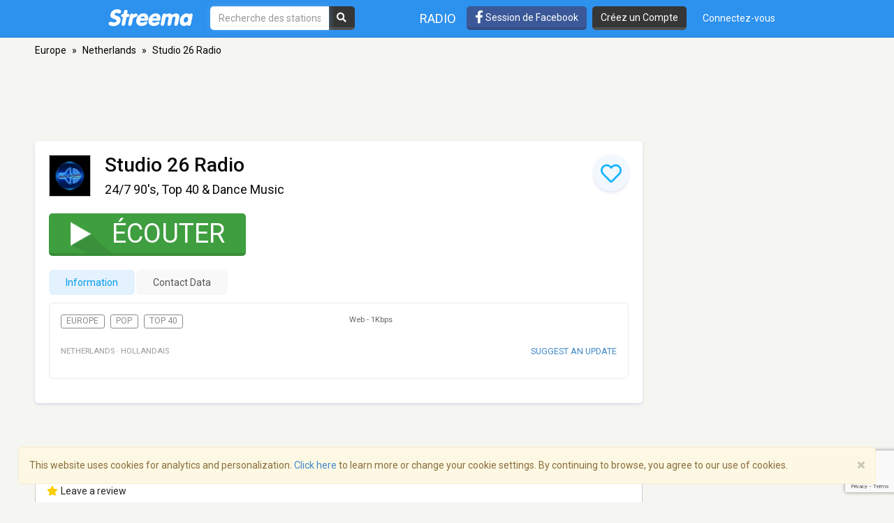

--- FILE ---
content_type: text/html; charset=utf-8
request_url: https://www.google.com/recaptcha/api2/anchor?ar=1&k=6LeCbKwfAAAAAGXbwG-wyQhhz9dxlXuTdtc_oCwI&co=aHR0cHM6Ly9mci5zdHJlZW1hLmNvbTo0NDM.&hl=en&v=N67nZn4AqZkNcbeMu4prBgzg&size=invisible&anchor-ms=20000&execute-ms=30000&cb=xyc779x1weqf
body_size: 48644
content:
<!DOCTYPE HTML><html dir="ltr" lang="en"><head><meta http-equiv="Content-Type" content="text/html; charset=UTF-8">
<meta http-equiv="X-UA-Compatible" content="IE=edge">
<title>reCAPTCHA</title>
<style type="text/css">
/* cyrillic-ext */
@font-face {
  font-family: 'Roboto';
  font-style: normal;
  font-weight: 400;
  font-stretch: 100%;
  src: url(//fonts.gstatic.com/s/roboto/v48/KFO7CnqEu92Fr1ME7kSn66aGLdTylUAMa3GUBHMdazTgWw.woff2) format('woff2');
  unicode-range: U+0460-052F, U+1C80-1C8A, U+20B4, U+2DE0-2DFF, U+A640-A69F, U+FE2E-FE2F;
}
/* cyrillic */
@font-face {
  font-family: 'Roboto';
  font-style: normal;
  font-weight: 400;
  font-stretch: 100%;
  src: url(//fonts.gstatic.com/s/roboto/v48/KFO7CnqEu92Fr1ME7kSn66aGLdTylUAMa3iUBHMdazTgWw.woff2) format('woff2');
  unicode-range: U+0301, U+0400-045F, U+0490-0491, U+04B0-04B1, U+2116;
}
/* greek-ext */
@font-face {
  font-family: 'Roboto';
  font-style: normal;
  font-weight: 400;
  font-stretch: 100%;
  src: url(//fonts.gstatic.com/s/roboto/v48/KFO7CnqEu92Fr1ME7kSn66aGLdTylUAMa3CUBHMdazTgWw.woff2) format('woff2');
  unicode-range: U+1F00-1FFF;
}
/* greek */
@font-face {
  font-family: 'Roboto';
  font-style: normal;
  font-weight: 400;
  font-stretch: 100%;
  src: url(//fonts.gstatic.com/s/roboto/v48/KFO7CnqEu92Fr1ME7kSn66aGLdTylUAMa3-UBHMdazTgWw.woff2) format('woff2');
  unicode-range: U+0370-0377, U+037A-037F, U+0384-038A, U+038C, U+038E-03A1, U+03A3-03FF;
}
/* math */
@font-face {
  font-family: 'Roboto';
  font-style: normal;
  font-weight: 400;
  font-stretch: 100%;
  src: url(//fonts.gstatic.com/s/roboto/v48/KFO7CnqEu92Fr1ME7kSn66aGLdTylUAMawCUBHMdazTgWw.woff2) format('woff2');
  unicode-range: U+0302-0303, U+0305, U+0307-0308, U+0310, U+0312, U+0315, U+031A, U+0326-0327, U+032C, U+032F-0330, U+0332-0333, U+0338, U+033A, U+0346, U+034D, U+0391-03A1, U+03A3-03A9, U+03B1-03C9, U+03D1, U+03D5-03D6, U+03F0-03F1, U+03F4-03F5, U+2016-2017, U+2034-2038, U+203C, U+2040, U+2043, U+2047, U+2050, U+2057, U+205F, U+2070-2071, U+2074-208E, U+2090-209C, U+20D0-20DC, U+20E1, U+20E5-20EF, U+2100-2112, U+2114-2115, U+2117-2121, U+2123-214F, U+2190, U+2192, U+2194-21AE, U+21B0-21E5, U+21F1-21F2, U+21F4-2211, U+2213-2214, U+2216-22FF, U+2308-230B, U+2310, U+2319, U+231C-2321, U+2336-237A, U+237C, U+2395, U+239B-23B7, U+23D0, U+23DC-23E1, U+2474-2475, U+25AF, U+25B3, U+25B7, U+25BD, U+25C1, U+25CA, U+25CC, U+25FB, U+266D-266F, U+27C0-27FF, U+2900-2AFF, U+2B0E-2B11, U+2B30-2B4C, U+2BFE, U+3030, U+FF5B, U+FF5D, U+1D400-1D7FF, U+1EE00-1EEFF;
}
/* symbols */
@font-face {
  font-family: 'Roboto';
  font-style: normal;
  font-weight: 400;
  font-stretch: 100%;
  src: url(//fonts.gstatic.com/s/roboto/v48/KFO7CnqEu92Fr1ME7kSn66aGLdTylUAMaxKUBHMdazTgWw.woff2) format('woff2');
  unicode-range: U+0001-000C, U+000E-001F, U+007F-009F, U+20DD-20E0, U+20E2-20E4, U+2150-218F, U+2190, U+2192, U+2194-2199, U+21AF, U+21E6-21F0, U+21F3, U+2218-2219, U+2299, U+22C4-22C6, U+2300-243F, U+2440-244A, U+2460-24FF, U+25A0-27BF, U+2800-28FF, U+2921-2922, U+2981, U+29BF, U+29EB, U+2B00-2BFF, U+4DC0-4DFF, U+FFF9-FFFB, U+10140-1018E, U+10190-1019C, U+101A0, U+101D0-101FD, U+102E0-102FB, U+10E60-10E7E, U+1D2C0-1D2D3, U+1D2E0-1D37F, U+1F000-1F0FF, U+1F100-1F1AD, U+1F1E6-1F1FF, U+1F30D-1F30F, U+1F315, U+1F31C, U+1F31E, U+1F320-1F32C, U+1F336, U+1F378, U+1F37D, U+1F382, U+1F393-1F39F, U+1F3A7-1F3A8, U+1F3AC-1F3AF, U+1F3C2, U+1F3C4-1F3C6, U+1F3CA-1F3CE, U+1F3D4-1F3E0, U+1F3ED, U+1F3F1-1F3F3, U+1F3F5-1F3F7, U+1F408, U+1F415, U+1F41F, U+1F426, U+1F43F, U+1F441-1F442, U+1F444, U+1F446-1F449, U+1F44C-1F44E, U+1F453, U+1F46A, U+1F47D, U+1F4A3, U+1F4B0, U+1F4B3, U+1F4B9, U+1F4BB, U+1F4BF, U+1F4C8-1F4CB, U+1F4D6, U+1F4DA, U+1F4DF, U+1F4E3-1F4E6, U+1F4EA-1F4ED, U+1F4F7, U+1F4F9-1F4FB, U+1F4FD-1F4FE, U+1F503, U+1F507-1F50B, U+1F50D, U+1F512-1F513, U+1F53E-1F54A, U+1F54F-1F5FA, U+1F610, U+1F650-1F67F, U+1F687, U+1F68D, U+1F691, U+1F694, U+1F698, U+1F6AD, U+1F6B2, U+1F6B9-1F6BA, U+1F6BC, U+1F6C6-1F6CF, U+1F6D3-1F6D7, U+1F6E0-1F6EA, U+1F6F0-1F6F3, U+1F6F7-1F6FC, U+1F700-1F7FF, U+1F800-1F80B, U+1F810-1F847, U+1F850-1F859, U+1F860-1F887, U+1F890-1F8AD, U+1F8B0-1F8BB, U+1F8C0-1F8C1, U+1F900-1F90B, U+1F93B, U+1F946, U+1F984, U+1F996, U+1F9E9, U+1FA00-1FA6F, U+1FA70-1FA7C, U+1FA80-1FA89, U+1FA8F-1FAC6, U+1FACE-1FADC, U+1FADF-1FAE9, U+1FAF0-1FAF8, U+1FB00-1FBFF;
}
/* vietnamese */
@font-face {
  font-family: 'Roboto';
  font-style: normal;
  font-weight: 400;
  font-stretch: 100%;
  src: url(//fonts.gstatic.com/s/roboto/v48/KFO7CnqEu92Fr1ME7kSn66aGLdTylUAMa3OUBHMdazTgWw.woff2) format('woff2');
  unicode-range: U+0102-0103, U+0110-0111, U+0128-0129, U+0168-0169, U+01A0-01A1, U+01AF-01B0, U+0300-0301, U+0303-0304, U+0308-0309, U+0323, U+0329, U+1EA0-1EF9, U+20AB;
}
/* latin-ext */
@font-face {
  font-family: 'Roboto';
  font-style: normal;
  font-weight: 400;
  font-stretch: 100%;
  src: url(//fonts.gstatic.com/s/roboto/v48/KFO7CnqEu92Fr1ME7kSn66aGLdTylUAMa3KUBHMdazTgWw.woff2) format('woff2');
  unicode-range: U+0100-02BA, U+02BD-02C5, U+02C7-02CC, U+02CE-02D7, U+02DD-02FF, U+0304, U+0308, U+0329, U+1D00-1DBF, U+1E00-1E9F, U+1EF2-1EFF, U+2020, U+20A0-20AB, U+20AD-20C0, U+2113, U+2C60-2C7F, U+A720-A7FF;
}
/* latin */
@font-face {
  font-family: 'Roboto';
  font-style: normal;
  font-weight: 400;
  font-stretch: 100%;
  src: url(//fonts.gstatic.com/s/roboto/v48/KFO7CnqEu92Fr1ME7kSn66aGLdTylUAMa3yUBHMdazQ.woff2) format('woff2');
  unicode-range: U+0000-00FF, U+0131, U+0152-0153, U+02BB-02BC, U+02C6, U+02DA, U+02DC, U+0304, U+0308, U+0329, U+2000-206F, U+20AC, U+2122, U+2191, U+2193, U+2212, U+2215, U+FEFF, U+FFFD;
}
/* cyrillic-ext */
@font-face {
  font-family: 'Roboto';
  font-style: normal;
  font-weight: 500;
  font-stretch: 100%;
  src: url(//fonts.gstatic.com/s/roboto/v48/KFO7CnqEu92Fr1ME7kSn66aGLdTylUAMa3GUBHMdazTgWw.woff2) format('woff2');
  unicode-range: U+0460-052F, U+1C80-1C8A, U+20B4, U+2DE0-2DFF, U+A640-A69F, U+FE2E-FE2F;
}
/* cyrillic */
@font-face {
  font-family: 'Roboto';
  font-style: normal;
  font-weight: 500;
  font-stretch: 100%;
  src: url(//fonts.gstatic.com/s/roboto/v48/KFO7CnqEu92Fr1ME7kSn66aGLdTylUAMa3iUBHMdazTgWw.woff2) format('woff2');
  unicode-range: U+0301, U+0400-045F, U+0490-0491, U+04B0-04B1, U+2116;
}
/* greek-ext */
@font-face {
  font-family: 'Roboto';
  font-style: normal;
  font-weight: 500;
  font-stretch: 100%;
  src: url(//fonts.gstatic.com/s/roboto/v48/KFO7CnqEu92Fr1ME7kSn66aGLdTylUAMa3CUBHMdazTgWw.woff2) format('woff2');
  unicode-range: U+1F00-1FFF;
}
/* greek */
@font-face {
  font-family: 'Roboto';
  font-style: normal;
  font-weight: 500;
  font-stretch: 100%;
  src: url(//fonts.gstatic.com/s/roboto/v48/KFO7CnqEu92Fr1ME7kSn66aGLdTylUAMa3-UBHMdazTgWw.woff2) format('woff2');
  unicode-range: U+0370-0377, U+037A-037F, U+0384-038A, U+038C, U+038E-03A1, U+03A3-03FF;
}
/* math */
@font-face {
  font-family: 'Roboto';
  font-style: normal;
  font-weight: 500;
  font-stretch: 100%;
  src: url(//fonts.gstatic.com/s/roboto/v48/KFO7CnqEu92Fr1ME7kSn66aGLdTylUAMawCUBHMdazTgWw.woff2) format('woff2');
  unicode-range: U+0302-0303, U+0305, U+0307-0308, U+0310, U+0312, U+0315, U+031A, U+0326-0327, U+032C, U+032F-0330, U+0332-0333, U+0338, U+033A, U+0346, U+034D, U+0391-03A1, U+03A3-03A9, U+03B1-03C9, U+03D1, U+03D5-03D6, U+03F0-03F1, U+03F4-03F5, U+2016-2017, U+2034-2038, U+203C, U+2040, U+2043, U+2047, U+2050, U+2057, U+205F, U+2070-2071, U+2074-208E, U+2090-209C, U+20D0-20DC, U+20E1, U+20E5-20EF, U+2100-2112, U+2114-2115, U+2117-2121, U+2123-214F, U+2190, U+2192, U+2194-21AE, U+21B0-21E5, U+21F1-21F2, U+21F4-2211, U+2213-2214, U+2216-22FF, U+2308-230B, U+2310, U+2319, U+231C-2321, U+2336-237A, U+237C, U+2395, U+239B-23B7, U+23D0, U+23DC-23E1, U+2474-2475, U+25AF, U+25B3, U+25B7, U+25BD, U+25C1, U+25CA, U+25CC, U+25FB, U+266D-266F, U+27C0-27FF, U+2900-2AFF, U+2B0E-2B11, U+2B30-2B4C, U+2BFE, U+3030, U+FF5B, U+FF5D, U+1D400-1D7FF, U+1EE00-1EEFF;
}
/* symbols */
@font-face {
  font-family: 'Roboto';
  font-style: normal;
  font-weight: 500;
  font-stretch: 100%;
  src: url(//fonts.gstatic.com/s/roboto/v48/KFO7CnqEu92Fr1ME7kSn66aGLdTylUAMaxKUBHMdazTgWw.woff2) format('woff2');
  unicode-range: U+0001-000C, U+000E-001F, U+007F-009F, U+20DD-20E0, U+20E2-20E4, U+2150-218F, U+2190, U+2192, U+2194-2199, U+21AF, U+21E6-21F0, U+21F3, U+2218-2219, U+2299, U+22C4-22C6, U+2300-243F, U+2440-244A, U+2460-24FF, U+25A0-27BF, U+2800-28FF, U+2921-2922, U+2981, U+29BF, U+29EB, U+2B00-2BFF, U+4DC0-4DFF, U+FFF9-FFFB, U+10140-1018E, U+10190-1019C, U+101A0, U+101D0-101FD, U+102E0-102FB, U+10E60-10E7E, U+1D2C0-1D2D3, U+1D2E0-1D37F, U+1F000-1F0FF, U+1F100-1F1AD, U+1F1E6-1F1FF, U+1F30D-1F30F, U+1F315, U+1F31C, U+1F31E, U+1F320-1F32C, U+1F336, U+1F378, U+1F37D, U+1F382, U+1F393-1F39F, U+1F3A7-1F3A8, U+1F3AC-1F3AF, U+1F3C2, U+1F3C4-1F3C6, U+1F3CA-1F3CE, U+1F3D4-1F3E0, U+1F3ED, U+1F3F1-1F3F3, U+1F3F5-1F3F7, U+1F408, U+1F415, U+1F41F, U+1F426, U+1F43F, U+1F441-1F442, U+1F444, U+1F446-1F449, U+1F44C-1F44E, U+1F453, U+1F46A, U+1F47D, U+1F4A3, U+1F4B0, U+1F4B3, U+1F4B9, U+1F4BB, U+1F4BF, U+1F4C8-1F4CB, U+1F4D6, U+1F4DA, U+1F4DF, U+1F4E3-1F4E6, U+1F4EA-1F4ED, U+1F4F7, U+1F4F9-1F4FB, U+1F4FD-1F4FE, U+1F503, U+1F507-1F50B, U+1F50D, U+1F512-1F513, U+1F53E-1F54A, U+1F54F-1F5FA, U+1F610, U+1F650-1F67F, U+1F687, U+1F68D, U+1F691, U+1F694, U+1F698, U+1F6AD, U+1F6B2, U+1F6B9-1F6BA, U+1F6BC, U+1F6C6-1F6CF, U+1F6D3-1F6D7, U+1F6E0-1F6EA, U+1F6F0-1F6F3, U+1F6F7-1F6FC, U+1F700-1F7FF, U+1F800-1F80B, U+1F810-1F847, U+1F850-1F859, U+1F860-1F887, U+1F890-1F8AD, U+1F8B0-1F8BB, U+1F8C0-1F8C1, U+1F900-1F90B, U+1F93B, U+1F946, U+1F984, U+1F996, U+1F9E9, U+1FA00-1FA6F, U+1FA70-1FA7C, U+1FA80-1FA89, U+1FA8F-1FAC6, U+1FACE-1FADC, U+1FADF-1FAE9, U+1FAF0-1FAF8, U+1FB00-1FBFF;
}
/* vietnamese */
@font-face {
  font-family: 'Roboto';
  font-style: normal;
  font-weight: 500;
  font-stretch: 100%;
  src: url(//fonts.gstatic.com/s/roboto/v48/KFO7CnqEu92Fr1ME7kSn66aGLdTylUAMa3OUBHMdazTgWw.woff2) format('woff2');
  unicode-range: U+0102-0103, U+0110-0111, U+0128-0129, U+0168-0169, U+01A0-01A1, U+01AF-01B0, U+0300-0301, U+0303-0304, U+0308-0309, U+0323, U+0329, U+1EA0-1EF9, U+20AB;
}
/* latin-ext */
@font-face {
  font-family: 'Roboto';
  font-style: normal;
  font-weight: 500;
  font-stretch: 100%;
  src: url(//fonts.gstatic.com/s/roboto/v48/KFO7CnqEu92Fr1ME7kSn66aGLdTylUAMa3KUBHMdazTgWw.woff2) format('woff2');
  unicode-range: U+0100-02BA, U+02BD-02C5, U+02C7-02CC, U+02CE-02D7, U+02DD-02FF, U+0304, U+0308, U+0329, U+1D00-1DBF, U+1E00-1E9F, U+1EF2-1EFF, U+2020, U+20A0-20AB, U+20AD-20C0, U+2113, U+2C60-2C7F, U+A720-A7FF;
}
/* latin */
@font-face {
  font-family: 'Roboto';
  font-style: normal;
  font-weight: 500;
  font-stretch: 100%;
  src: url(//fonts.gstatic.com/s/roboto/v48/KFO7CnqEu92Fr1ME7kSn66aGLdTylUAMa3yUBHMdazQ.woff2) format('woff2');
  unicode-range: U+0000-00FF, U+0131, U+0152-0153, U+02BB-02BC, U+02C6, U+02DA, U+02DC, U+0304, U+0308, U+0329, U+2000-206F, U+20AC, U+2122, U+2191, U+2193, U+2212, U+2215, U+FEFF, U+FFFD;
}
/* cyrillic-ext */
@font-face {
  font-family: 'Roboto';
  font-style: normal;
  font-weight: 900;
  font-stretch: 100%;
  src: url(//fonts.gstatic.com/s/roboto/v48/KFO7CnqEu92Fr1ME7kSn66aGLdTylUAMa3GUBHMdazTgWw.woff2) format('woff2');
  unicode-range: U+0460-052F, U+1C80-1C8A, U+20B4, U+2DE0-2DFF, U+A640-A69F, U+FE2E-FE2F;
}
/* cyrillic */
@font-face {
  font-family: 'Roboto';
  font-style: normal;
  font-weight: 900;
  font-stretch: 100%;
  src: url(//fonts.gstatic.com/s/roboto/v48/KFO7CnqEu92Fr1ME7kSn66aGLdTylUAMa3iUBHMdazTgWw.woff2) format('woff2');
  unicode-range: U+0301, U+0400-045F, U+0490-0491, U+04B0-04B1, U+2116;
}
/* greek-ext */
@font-face {
  font-family: 'Roboto';
  font-style: normal;
  font-weight: 900;
  font-stretch: 100%;
  src: url(//fonts.gstatic.com/s/roboto/v48/KFO7CnqEu92Fr1ME7kSn66aGLdTylUAMa3CUBHMdazTgWw.woff2) format('woff2');
  unicode-range: U+1F00-1FFF;
}
/* greek */
@font-face {
  font-family: 'Roboto';
  font-style: normal;
  font-weight: 900;
  font-stretch: 100%;
  src: url(//fonts.gstatic.com/s/roboto/v48/KFO7CnqEu92Fr1ME7kSn66aGLdTylUAMa3-UBHMdazTgWw.woff2) format('woff2');
  unicode-range: U+0370-0377, U+037A-037F, U+0384-038A, U+038C, U+038E-03A1, U+03A3-03FF;
}
/* math */
@font-face {
  font-family: 'Roboto';
  font-style: normal;
  font-weight: 900;
  font-stretch: 100%;
  src: url(//fonts.gstatic.com/s/roboto/v48/KFO7CnqEu92Fr1ME7kSn66aGLdTylUAMawCUBHMdazTgWw.woff2) format('woff2');
  unicode-range: U+0302-0303, U+0305, U+0307-0308, U+0310, U+0312, U+0315, U+031A, U+0326-0327, U+032C, U+032F-0330, U+0332-0333, U+0338, U+033A, U+0346, U+034D, U+0391-03A1, U+03A3-03A9, U+03B1-03C9, U+03D1, U+03D5-03D6, U+03F0-03F1, U+03F4-03F5, U+2016-2017, U+2034-2038, U+203C, U+2040, U+2043, U+2047, U+2050, U+2057, U+205F, U+2070-2071, U+2074-208E, U+2090-209C, U+20D0-20DC, U+20E1, U+20E5-20EF, U+2100-2112, U+2114-2115, U+2117-2121, U+2123-214F, U+2190, U+2192, U+2194-21AE, U+21B0-21E5, U+21F1-21F2, U+21F4-2211, U+2213-2214, U+2216-22FF, U+2308-230B, U+2310, U+2319, U+231C-2321, U+2336-237A, U+237C, U+2395, U+239B-23B7, U+23D0, U+23DC-23E1, U+2474-2475, U+25AF, U+25B3, U+25B7, U+25BD, U+25C1, U+25CA, U+25CC, U+25FB, U+266D-266F, U+27C0-27FF, U+2900-2AFF, U+2B0E-2B11, U+2B30-2B4C, U+2BFE, U+3030, U+FF5B, U+FF5D, U+1D400-1D7FF, U+1EE00-1EEFF;
}
/* symbols */
@font-face {
  font-family: 'Roboto';
  font-style: normal;
  font-weight: 900;
  font-stretch: 100%;
  src: url(//fonts.gstatic.com/s/roboto/v48/KFO7CnqEu92Fr1ME7kSn66aGLdTylUAMaxKUBHMdazTgWw.woff2) format('woff2');
  unicode-range: U+0001-000C, U+000E-001F, U+007F-009F, U+20DD-20E0, U+20E2-20E4, U+2150-218F, U+2190, U+2192, U+2194-2199, U+21AF, U+21E6-21F0, U+21F3, U+2218-2219, U+2299, U+22C4-22C6, U+2300-243F, U+2440-244A, U+2460-24FF, U+25A0-27BF, U+2800-28FF, U+2921-2922, U+2981, U+29BF, U+29EB, U+2B00-2BFF, U+4DC0-4DFF, U+FFF9-FFFB, U+10140-1018E, U+10190-1019C, U+101A0, U+101D0-101FD, U+102E0-102FB, U+10E60-10E7E, U+1D2C0-1D2D3, U+1D2E0-1D37F, U+1F000-1F0FF, U+1F100-1F1AD, U+1F1E6-1F1FF, U+1F30D-1F30F, U+1F315, U+1F31C, U+1F31E, U+1F320-1F32C, U+1F336, U+1F378, U+1F37D, U+1F382, U+1F393-1F39F, U+1F3A7-1F3A8, U+1F3AC-1F3AF, U+1F3C2, U+1F3C4-1F3C6, U+1F3CA-1F3CE, U+1F3D4-1F3E0, U+1F3ED, U+1F3F1-1F3F3, U+1F3F5-1F3F7, U+1F408, U+1F415, U+1F41F, U+1F426, U+1F43F, U+1F441-1F442, U+1F444, U+1F446-1F449, U+1F44C-1F44E, U+1F453, U+1F46A, U+1F47D, U+1F4A3, U+1F4B0, U+1F4B3, U+1F4B9, U+1F4BB, U+1F4BF, U+1F4C8-1F4CB, U+1F4D6, U+1F4DA, U+1F4DF, U+1F4E3-1F4E6, U+1F4EA-1F4ED, U+1F4F7, U+1F4F9-1F4FB, U+1F4FD-1F4FE, U+1F503, U+1F507-1F50B, U+1F50D, U+1F512-1F513, U+1F53E-1F54A, U+1F54F-1F5FA, U+1F610, U+1F650-1F67F, U+1F687, U+1F68D, U+1F691, U+1F694, U+1F698, U+1F6AD, U+1F6B2, U+1F6B9-1F6BA, U+1F6BC, U+1F6C6-1F6CF, U+1F6D3-1F6D7, U+1F6E0-1F6EA, U+1F6F0-1F6F3, U+1F6F7-1F6FC, U+1F700-1F7FF, U+1F800-1F80B, U+1F810-1F847, U+1F850-1F859, U+1F860-1F887, U+1F890-1F8AD, U+1F8B0-1F8BB, U+1F8C0-1F8C1, U+1F900-1F90B, U+1F93B, U+1F946, U+1F984, U+1F996, U+1F9E9, U+1FA00-1FA6F, U+1FA70-1FA7C, U+1FA80-1FA89, U+1FA8F-1FAC6, U+1FACE-1FADC, U+1FADF-1FAE9, U+1FAF0-1FAF8, U+1FB00-1FBFF;
}
/* vietnamese */
@font-face {
  font-family: 'Roboto';
  font-style: normal;
  font-weight: 900;
  font-stretch: 100%;
  src: url(//fonts.gstatic.com/s/roboto/v48/KFO7CnqEu92Fr1ME7kSn66aGLdTylUAMa3OUBHMdazTgWw.woff2) format('woff2');
  unicode-range: U+0102-0103, U+0110-0111, U+0128-0129, U+0168-0169, U+01A0-01A1, U+01AF-01B0, U+0300-0301, U+0303-0304, U+0308-0309, U+0323, U+0329, U+1EA0-1EF9, U+20AB;
}
/* latin-ext */
@font-face {
  font-family: 'Roboto';
  font-style: normal;
  font-weight: 900;
  font-stretch: 100%;
  src: url(//fonts.gstatic.com/s/roboto/v48/KFO7CnqEu92Fr1ME7kSn66aGLdTylUAMa3KUBHMdazTgWw.woff2) format('woff2');
  unicode-range: U+0100-02BA, U+02BD-02C5, U+02C7-02CC, U+02CE-02D7, U+02DD-02FF, U+0304, U+0308, U+0329, U+1D00-1DBF, U+1E00-1E9F, U+1EF2-1EFF, U+2020, U+20A0-20AB, U+20AD-20C0, U+2113, U+2C60-2C7F, U+A720-A7FF;
}
/* latin */
@font-face {
  font-family: 'Roboto';
  font-style: normal;
  font-weight: 900;
  font-stretch: 100%;
  src: url(//fonts.gstatic.com/s/roboto/v48/KFO7CnqEu92Fr1ME7kSn66aGLdTylUAMa3yUBHMdazQ.woff2) format('woff2');
  unicode-range: U+0000-00FF, U+0131, U+0152-0153, U+02BB-02BC, U+02C6, U+02DA, U+02DC, U+0304, U+0308, U+0329, U+2000-206F, U+20AC, U+2122, U+2191, U+2193, U+2212, U+2215, U+FEFF, U+FFFD;
}

</style>
<link rel="stylesheet" type="text/css" href="https://www.gstatic.com/recaptcha/releases/N67nZn4AqZkNcbeMu4prBgzg/styles__ltr.css">
<script nonce="MWxKWly8o9uLGgdfu3eVgQ" type="text/javascript">window['__recaptcha_api'] = 'https://www.google.com/recaptcha/api2/';</script>
<script type="text/javascript" src="https://www.gstatic.com/recaptcha/releases/N67nZn4AqZkNcbeMu4prBgzg/recaptcha__en.js" nonce="MWxKWly8o9uLGgdfu3eVgQ">
      
    </script></head>
<body><div id="rc-anchor-alert" class="rc-anchor-alert"></div>
<input type="hidden" id="recaptcha-token" value="[base64]">
<script type="text/javascript" nonce="MWxKWly8o9uLGgdfu3eVgQ">
      recaptcha.anchor.Main.init("[\x22ainput\x22,[\x22bgdata\x22,\x22\x22,\[base64]/[base64]/MjU1Ong/[base64]/[base64]/[base64]/[base64]/[base64]/[base64]/[base64]/[base64]/[base64]/[base64]/[base64]/[base64]/[base64]/[base64]/[base64]\\u003d\x22,\[base64]\\u003d\\u003d\x22,\x22wphhHQFjWUNGEFtxMC7CsU/Cg8KfMi3DgCjDqwTCozDDgg/DjQfCoSrDk8OOGsKFF0XDjsOaTWgnABRhUCPClUYhVwN3ecKcw5nDn8OPeMOAUcOkLsKHWgwXcUxRw5TCl8OVFFxqw67DvUXCrsOvw7fDqE7Cs0IFw5x/[base64]/[base64]/DkV/Dm2IfP8ODw5NqRMKpNRbCkFPDigdBw7xcMR3Dh8Kvwqw6wp/Dm13DmkVLKQ1MNMOzVSEEw7ZrOcOIw5dswqBtSBsIw4IQw4rDtsOsLcOVw5bCqDXDhmEYWlHDlcKUNDt5w5XCrTfCscKPwoQBQyHDmMO8DVnCr8O1Ik4/fcKOW8Oiw6BtVUzDpMOHw4rDpSbCosOffsKIWcKbYMOwTSk9BsK5wqrDr1sNwqkICmvDiQrDvwrCtsOqAQU2w53DhcOIwrDCvsOowoUowqw7w747w6RhwpAiwpnDncK3w696wpZffXXCm8Kbwr8GwqNhw7tYMcOOP8Khw6jCr8Olw7M2CH3DssO+w7/Ct2fDm8Knw5rClMOHwqQyTcOAb8KQc8O3esKtwrI9UMOoawtUw4rDmhkQw61aw7PDpgzDksOFYsO+BjfDoMKrw4TDhQFIwqg3DSQ7w4I/TMKgMsOmw4x2LyREwp1IMirCvUNBRcOHXx8wbsKxw4HCvBpFU8KZSsKJdsO0NjfDlX/Dh8OUwo3CrcKqwqHDgsO/V8KPwoYDUMKpw5cJwqfChwcFwpRmw5XDsTLDoiovB8OENcOgTylmwo0aaMKkOMO5eThfFn7DmAPDlkTCpAHDo8OsTMOWwo3DqjxGwpMtZsKYEQfCrsOOw4RQRW9xw7IVw4ZcYMO4wqEIImTDrSQ2wrhVwrQ0a3Epw6nDr8OMR3/[base64]/[base64]/CnMO+w6rDtjdadWLClMKMwpLDv2h8w4nDrcOrwrsBwp3DnsKHwrPClsK0bh4UwpLCpV3CqHViwpPCscKvwr4HMsK1w6J6GMKtwoAoC8KDwpvChcKJesOcQMOzw6jDn3LDl8Krw4IfecO9H8KZR8Oow6/[base64]/CvxXDm8KkICQgwqBCRFkCwqLDkn4DXCfCt8KCDMONKxLCoMOwU8KuS8OnXQbDmWDCgMKgf3MNPcKNacKsw6rDqDrDjTYuwp7DlMKEe8O/[base64]/ClcKPw5UGwpFnwr3Cq8K8w6/DrFRkexZxw7R2NX4TSwXDncKcwo1wc01AVVkBwojCtnbDhUnDtBLCig3Dg8K5ZDQjw7bDiChyw4TCv8OHJjTDg8OkVsK/wqB4bMKKw4ZzMADDjnjDu2zDqm99wotTw5IJe8KXw4c/wp57LDNlw4fCgx/[base64]/DgWHCrcKEwr/[base64]/DmcOBwrDDvylWw6rDgsOaJQBawpAZw4khXjXDklx1P8O7wp5AwrTDvhlJwrJGdcOhEsK2w7zCpcKHwr/CpVdmwqJdwovClMOuw5jDnXrDhMK2TcO3w7/DvHdNeG94ElTCkMKnwpZDw7h2wpcXI8KFL8KIwonDuQXCjg0Mw75RMWXDhsOXwqN4Sx9/HsKIwptJdsOaSxNew74GwohJBTvCgsOQw4HCtsOiLSlyw4XDpcK8wrjDigrDqkrDry/Cv8OSw71jw6E9w5/DnhjCnBIywrIoYx/DrsKyFTLDlcKHESXClcOkU8KQVzXDrMKMw5HChHETacO6wpnCqS9vw4JcwqbDlQcWw4UoU313aMOFwpxmw51+w5ULElVzwrwzwpZkd2IuA8Ocw6rCnk5rw4lceTIXcFvDuMK0wqlyaMOZbcOXMsOeA8KWw7DCkjgDw4zChsK9GMK2w4NmOsO1cBpyBBBqwop7w6F/OsK7dGvDjztWMcOHwojDh8Kow70gHCbDmsOxVW4XFcKkwrbCksKEw4PChMOkwqXDusOnw5fCsHxGccK/wrsfWwRWw6rCijnCvsOAw7nDvcK/aMKQwqPCrcOgwp7CkAA6wpkCWcOqwoN1wodow57CrsOfF0TCj1LCuBdxwpRNO8KXwpvDvsKUbsO/wpfCtsKyw6xpMjTDlMKwwrvCvcOXbXXDv0BXwoDCsHA7w43ClCzDp3dqI2p5ZMKNJl1rB0TDiTzDrMOjwqLCmMKFEhDCphLCjg8WDDHCqsKCwqpQw4lhwphPwoJMTyPCjHvDsMOeeMOSP8K1TjAhwrzCr3QIw6PDtHfCpcOLXMOmZx7CkcOewrLDiMKDw5UMw6/DlsOPwqbChU9hwqxVFnTDlMKMw4HCscKdUBMtERo2wrsNS8KUwq1iI8OYwrXDtsOMwpnDrMKow5dvw7zDucOiw4pjwrtSwqTCjxUBU8KjPlZ2woXCvcORwrx8wpl+wr7CvGM+S8K4S8OaM0h9UldbeUAZQlbCih3DvlfCg8KOw6FywrrDtMO8AzAZXHh/[base64]/CjV59L2rCtT7CoxM4Y8KmwqAWVUQTPiHCusOqw7QqdsOxScOcWEd5w4BpwpvCoRzCmMKDw7XDocKRw7vDrxYTw6nChGMVw57DisKhEsOXw5vCocKXI27DscK8Y8OzBMKYw5BjCcOSaATDhcKZEHjDo8O9wq/CicOAa8O7w43Dr1/CssO9esKbwpgWBTzDu8OObMOtwq5wwqxkw68vFcK1TDFPwpV1w6M3MsKlwoTDoU8YcMOeYC1bwrvDgcOFw509w6Ymw64dw6HDrcOwC8O5T8O7wqouw7rDkDzCh8KCFmIrF8OnJMKwSkhofkvCucOsWsKMw6UHOcKzwrlGwp9Tw6ZNOMKIwr7CtsOSw7UFJMKhP8OqNA/[base64]/[base64]/DiwA/wrZMH8ODw4BZCMOXUMKXAMOywpxOPj/[base64]/w4QwQcOwwpMVwrbCuDtDLMOMw67CjnxBwrnCgcOQOQlbw7hwwpXCl8KXwr1ND8KswoQcwovDicOyAsKZFcObwogIHDrCpcOxwpVEPBHDm0nCnHo1w77CjRU5wp/CnsOFDcKrNgQOwoLDpMKNIXDDoMKjKT/DjVHDjBfDqSQbR8ORH8KXT8Oaw4hFw7ARwqPDmsKswqzCpj/CpMOLwr8bw73DgFvDhXxCNhkEHz/CucKtwqMCP8OTwq17woopwq4rf8Okw6/CscOPTBN2Z8Ogwr9bwpbCr3xAFsONeGPCp8OVHcKAW8OSw7hhw4BKXMOxG8KXD8OTw43DrsKTw5TDkcOUHh/CtMOCwqMaw7/DiVR9wrtTwrbDoS8hwpLCvFRIwoLDtMKzAS4hSMOrw48zLlfDowrDmsKlwo5gw4jCsHjCscOMw444JB8RwokWw5bCvMK2RcK/wqbDgcKUw4oRw7rCrMObwo8UBcK/wpwFw43ChSkJCAs2w6nDkGQFwqDCj8O9BMOTwp4ALMO2csOIwr4kwpDDnMK7wojDpRDDkQXDhybDvjDChsOZfVbDtsOIw7FpZmnDqhrCr0rCkD/DoBMlwoPCqcOgL14BwrwZw5XDkMOow4sIDcK/c8Kpw4EWwq1TdMKewrzCvMOaw4JvU8OVXEnCkWzDvcOHWg/Com1nXMO3woEHwonCocKFMHDClWcmZ8KqEsOmUBxjw4BwFcOCBMKXT8Otwrouw7tTQ8OHwpddJw5ywqh1TMO0woFIw6MywrrClkQsLcO1wocmw6oiw7zDrsORwqvCncO4Q8ODWhcWw614b8OSwqbCsC3CtMKgwo3CvMKcDQ/Dni/Cp8KvGsO0JFERBEEOwo/[base64]/[base64]/PyLCvghtwrMWwr9NC8KsAQpUGgLDo8KvZQALEEB/wqgFw5zCpzrCvGNuwrU1HsOSSsOZwrxBVMKDTmccwo7CqcKsc8KlwrLDp2ZBLMKJw63CgsONXy/DncO7X8OBw4XDmcK2JcOCCsOdwp7DskoBw4o8wpDCujxcUMKOFDNmw6HDqTXCicOpI8ONTMOgw5HCv8OKS8KpwrzDs8OiwpcJXnIJw4fCusK4w65GTsOibsO9wrlCYcOlwq9iwrnCosOIOcOCw7LDpcK+DiLDjwDDvMKrw6nCs8KwNlp/K8ONdcOlwrN5wpU+DFsxCixBwoTCiEnCs8KafAvDumPCm0gpb3XDpXEUBMKSZMOqHmfCrE7DsMK5w7p0wr0VWiPCu8Kww5MOA33ClRfDtnpgYMOww5rDgwtAw77Ct8KUNEIXw7TCs8O+TX7Co2oNwp9dd8KKS8KTw5fChnDDvcKtwrjCh8KDwro2XsOdwpHDsjkYw5/CicO3JSvCkTxsBCjCmgTDpsOEw4xqKmfDuW7Ds8OhwqM/wofDnlLDsT4PwrfDtSPCvcOuH1t3FGPDgBvDgcOVw6TCnsK/MSvCsG/ClMO2acOWw4bCmz5Lw4EOHcKpbhZqUMOuw4p+wqDDj3l/NsKLAkl3w4XDq8KBwp7DlMK1w4nCjcKiwq4NNMOjw5Brw7jCjcKhIG03woXDisKDwq3CisKWZcKzwrYhNHg7wpsRwoUNAnx+wr8/CcKIw7gUNDvCuDFsblDCucKrw7DDscOXw4RwEUDCjQvCrR7DgcOdIQrDhAHCvcK8w6hKwrXDt8KVVsKfwrMwHg1hwrDDkMKFJyhMCcOhVMOzC0/CmcOawrh4PMO8B3Quw6XCpsK2YcOuw4HClWHCkVhsYgogOnrDosKdwpXCnBAHbsOPA8OKw7LDjsOpI8O6w5wnOcODwplnwodtwpHCgcK+FsKRwqvDm8O1KMOWw5/DocOYw4PDrgnDkxVmw79sI8KYwpfCvMKhZ8KGw6vDjsOQASQew4/[base64]/DmcKhw4d4wprDvMK/w6IGw5ZCwrzDsTrCv8ONG2UbBcKKPwE5PcORwpLCksORwo7CjsK0wpvDnsO+QmDDpsODwqXDkMOYBGY0w7Z2MAh3H8O/C8KdT8KJwqALw6J5ODg2w63Dvw5vwrQlw47CijAAw4jCh8O7w73DuxBtUX9ZUCPDiMOXBCNAwo1aV8KRw45+V8OOcsKrw4jDpWXDl8OKw7jCqh12woLDggDCkcKhQcKJw6TCjFFFw7R5EMOsw5ZQD2HCulJ/QcOjwrnDkMOIw7LChgwpwqYQAwXDnRbDsETDl8OLJiscw7vDjsOYwrvDvMKFwrnCpMOHIDrCqsKjw6XDlElWwrPCk3LCisOPZMKYwrzDkcKPdynDunLCjcKgKMKUwo/[base64]/w58VElY7wqbCo1LDqGg9SsKGNE3CtcO7PGFyKl7DssOUwrrCsAkLUMO/w4PCgyVMJX3DvS7DrV08woxlEMK3w6/CqcKtQxkww4TCiibCrkQnwqEbw7/DqVYuVkQFwqDCvcOrM8KGP2TDkRDDtsO7woTDvjsYUcK2SynDrCXCu8O0w6JCZSvDo8KJfAk1PArDncKdwoVpw4vDkMOkw6vCsMOowp7CqjXCqEgJAWVpw5zCucOzLRHDm8O0wqdIwrXDpcODwobCrcOGw5bCtcK0wonCrcKWS8KPKcOpw4/Dnltmw6DCuh0wesOKDwA9FcOMw4BTwoxVw4jDu8O6NEp+wrciQ8O/wolxw4zChELCmnbCi3wlwonCmQ9Gw4peKBbCng7DvcO9JcKYWRIgJMKIPsOSbmjDsErDusKscETCrsKYwpjCkn4RdMOxNsOPw75zJMONw4/Dsk46w6rCpsKdYiXDlk/CisOWw5HCjSXDkGB/csOPG33DvmbCtcKJw5MqM8ObXT0HGsKVw6XCgnTCpMKHB8ODwrbDoMKBwpwEfTHCrVrDkiMGw4JUwrDDjMKDw47Cu8Kpw7bDrQd+ccK7eksZcUTDoXJ/wrDDk27ChGfCrcOFwqxKw6cIIcKZYsOmZ8Khw7NUdBDDlsKzw4hUQMObWzXCnMKNwo7DlMOAbBbCvxoAX8Kkw7jCkkbConXCtyTCosKbLcOFw5R7esOndQhHAcOKw7DDksKrwptqTFrDmsO2wq/CmEfDjxHDrGAiH8OcbMOcwoLCksOQwp/DqxPDkcK1fcKINkTDtcK2woN2UULDk0PDm8K9XlZtwptswrpRw50QwrPCmcOaJ8K0w4jDpMKrCBQRwpt5w4wxTsKOHkdlwohmwrrCu8ONWxxzB8O2wpnCjsOvwpXChhQHBsO5L8KEGycaV2nCpAcHw6/DhcO6wrvDhsK6w4HDlcK4wpUDwpHCqDZ3wqAuMRxIFsOlw4bCh3/CpAzDtwxAw6/ClsOyBEbCvyJJXn/CjWXChWU7woFUw6DDgsKmw4DDtGDDt8KAw7HChMO/w5lXEsO/[base64]/DiMKEw7PCksKjw6nDikMyYG13LsO9wpg3OH7CvTPCvXDCp8ObTMK9wqd8IMKcAMKfDsONKmA1M8KNFwxULSfDgXjDlz9lHsOAw4DDqsOWw4YTFm7DoAY8wrLDtDfCmEB/wovDtMKnEBHDrUPCoMO8A3HDumLCqsKrHsKOXMK+w7/DjcKywrYxw5jCh8OTLyTCkhjCoTfCi1FFw7PDm0IlEGkVKcOze8K7w73DgcKFWMOuwq8HbsOewr7DmsKEw6fDnsK8w53CgCHCmBjCnE57enzDhjfDi1HClMKmNMKAIBF8FUDDh8OPP1bDgMOYw5PDqsO/DRA9wpTDiy7DicO/w5V/w4lpEcKBMcOnZsKSBnTDlBzCtMOcAmxZw61pwol8wrXDpHUJPVE1MMKow4oYZXLCm8KeR8OlRsK/w7UcwrDDsi3DmXTCk3XCg8KpO8KHWlZ5ORp8V8KnEcOGM8O1E0A/[base64]/[base64]/CrMOcKsKlw63Cki/[base64]/DmMKcY8KsT8KpE8KWDcKpw4bClmIMwroxwoB9wrDDgmfCvXrClRXDnm7DmAPCoSsIYhwQwprCpk/DqMKsFxM9Ag3DicKAYD7DpxnDkQvCpcK5w6HDmMKzc0rDpBEAwq0cw7RpwoF5w6ZrZMKLAGFLGV/[base64]/[base64]/DnEvCkcKLHTDDvCLCqsOHw7htYj3DnU9KwoUPw60qbkHDqsK1w7lhNCjCjcKhSXfChkESwqbCsTzCpxLDgR88wqzDmyrDvxdTA3tMw7LCiyfChsK/XCFNasOkLVnCn8Ohw4fDtBjChcKqUUdfw6gMwrdMVWzCgifDkcKPw4Amw7LDjjPDmxlnwpHDtitmTUEQwoQHwpTDj8O3w4Mmw5leQ8O6dmM+Hwh4RkvCqcKjw5QOwoI3w57CgsOwOsKiNcKeDE/CtnbCrMODXR57MVlSw7R4MEzDscOddsKfwqPCvlTCucOBwrvClMKVwojDpT3DmsKidl/CmsOfwqjDocKWw4zDi8ONJiHCgnjDpMOgw6vCr8KKWsKow4XDpncpGR5cfsOTf0FSP8OrXcOZGl1TwrrCrsOkSsKpcFkGwrDDtWEqwqc3KsKzwrzCpV8zw40IE8Orw53CnMOFw57CrsKqCsKKcSdWAwfDq8Oxw6g2wrZpdnEGw4jDjnzDt8Kew5/Dt8OqwozDlsKXwqFTX8KRWFzCr3DDhcKEw5tOFMKJG2DCkjnDmsO9w47Dr8KDfhXCmMOTEivCuXwnBMOAwqHDjcKrw5cCF2JPLmPCucKEw4AWeMOlFX3DnsKrSGDCo8O2wrtEDMKJEcKCbMKGBsK/wrtEw4rCnDAAw6Fnw5TDnkdYwozDrX8VwrXDv2J2BsOLwr11w7/DiXTCqkEOwp/Dl8Ovw63CuMKFw7RFPmB4QGHCqxZIZMKHSFTDvcKwRwFNY8O5woceKhgke8OYwp/DvxXDrMOdFcOFSMOgYsK0w5hzeTw3Wz0QcitBwpzDgHwHNyVUw4Juw50Yw4PDk2dTVWV4KmbDhsKOw4FaWyceMsOuwrnDoTvDhMOPBHHDrWNZEiFOwqLCrhM5wog7fmzCp8O3wrjCrx7CnwHDkhIaw5TDtMKyw7YYw4BPTUvCm8Klw5/DjcOcX8OCDMOxwp1Vw5oYcAPDgMKlwovCkDI2QGrCvMOAccKtw4J5worCi2lNOcO6PMKbYmzDhG4HD0fDikvDr8OxwrEMd8O3eMKsw4UgN8KsIcOFw4/Cj3rDi8ORw5srJsOFQy4ResOow6LCv8OXw5XCm35Mw49NwqjCrG4oDTRZw6nCkjHDmF9NNDoDFCp8w6XDswt9DgpOXcKOw50Pw6/[base64]/w7HDqBDCnTYXw7vClkJDGGlVVUXDjyMDM8OiXn3ChMO4WcO8wrNmH8KdwrnCl8OAw4bCsTnCpk4PEj8oK1Nlw4zDvyEBeC/[base64]/CmwfDjkIrw7bCvis0YBNlwppQI8OTGcKIw6nCgUDCkGrCsMOOScK9DQxpTxo4w5jDosKdw7TCkk1fXQ3DmwF4KMOsXCRYITTDskTDsQACw7Y/wpEfYcKzwrhOw70MwrVrV8O7UWMRRAjCsX7ChxkKRwcXU0HDpcKZw7Ebw7TDi8Oow78twrXDsMK5EAc8wozCnRbCk15DXcOuJcKuwrTChsK2wqzCiMOhdX/Dn8K5Q0bDpm9iQjVow7Isw5dlw6HCj8O9wqDCjsKOwo8yXwLDvUsrw4nCscOtVRY1w7dfwqMAw6DCvsORwrDDkMOJYisUwp8ywqBiVg/CpcKnw68lwr1/[base64]/[base64]/aX3CmWxBwoEFwrQjEMK8J1V1CcOpLXnDg0dLwo5Qw5DDg8OZKcOGC8OQwoYqw63CkMKEcsKLTcKvVcK+bkUqwq/CrsKMNiXDpU/[base64]/DmcKkwozDm8Oyw5kzBcOqwqc+C8K7fsK1bsKkwqTCsQJ0w7BKQEItBUQ4VD/Ds8KMN0LDgsOZYsK4w6TCkkHDpMK5f0x7A8OpaQM7dcOGChXDnC8tE8KFwo7CvsKPMwvDokPCosKEw5/[base64]/DhcO7A1XDiA/DnxjCgWDDuGrCnkTDqgfDtsKFTsKRNMK4DcKDfHrCu3pLwp7Comp4OG9Cc13Dsj7Cmz3CqMOMaARzw6d6wooNw4jDqcOie0QOw7XCq8Knwo/[base64]/w7zCgcKNJDYsdwvDkm/CucKJw5bCncKDw6dSH25zwo7CugPCgsKPHUtKwoLDnsKfw70fF3Qaw7nDm37Ci8KIwp8BfsK2TsKmwrzDoXjDnMOrwoREwpcgXMO2w6BWEMKPw4vClMOmw5DCpG/[base64]/w5DCr8Kgw5lkacOjc8OHwqA3woXCpjLDqcOcw7zDi8KvwpYvYsOCw4AndcKewoLCh8KRwrxtMMKgw6lTwrLCsCHChsK6wrwLNcO8ekBIwrLCrMKDW8KTTltlfMOVw45rT8K5XMKtw5oLJRoWbcO3PsOTwpM5MMOfS8Ozw6x5wobDuzLDu8KYwo/CkyDCq8KwA0TDvcKlLMKkR8Oyw4TDhFx0HMK3woXDvsOfH8O2wq0pw5jCkhsIw5wKX8KFwovCi8OrY8OTXG/CrmAIKhFrST7CmhvCh8KAfFQawr/[base64]/Cp8KuJsOnw5DCmcO3bMOhaBrCscOLwrtLw48WaMOYwqTDpzjChMO5bQ5gwpEfwrbCtB/[base64]/Dl0XDhsKaJ8KcFC54MGrDp1k+w5bCvsKXw4LCssOEwqbCrxPCkWzDql7DozfCiMKscMKZwooEwptLUm9XwoDCiG9Bw4UwKmVlwohNQcKSVijDu0oKwo1yZ8KzC8Kiwqc5w4fDhsOwdMOaCMOCDiY7wqzDk8OcbABkB8Kfwq0Gwq/[base64]/DgzYww4bDlsK4w5ZzGVc1FMOzPnzCt8OcwpbCpXx5J8OYbBTDkm51w4TCmcKedxnDpnZ7w4vCkhrCnAtWIBDCgzY0PhkIG8Kyw4fDpibDrcONUksswoRdw4fDpW0FQ8KhPDPCpy0xw6vDrV9easKVwoLCsRsQaSnClsK0bhsxbT/Cjmx0wo11w45pZ1ddwr16JsOnLsKDZhJBBmV5wpHCo8KRaTXDvQBUFCHCjWQ/HMKuKsOEw75uDwdww6QawpzDn3jCucKnw7FlbmfDisKvU3PCmjUKw5VQPBl0MAh0woLDocOrw5/CqsKVwr3DiXXDi0x7QcOjwqthSMKdEkTCumldwqTCqsKcwoXDkcKUw6rDqy/CjDLDisOswp4lwojCicOxdEpMc8Kew6zDoV7DszLCtjDCv8KwPzhmMBgGXmMaw7ICwplpwo/CvcKdwrF5w7TDkErCpGnDkwlrA8KkDUNIFcKFT8OvwqvDsMOFQxIAwqTDl8KrwroYwrXDkcO+En/DvsOfRj/Drl8vwo8rTMKAQWhnwqU5wocDw6rDqgfChRFDw6XDoMKqw5Zkc8OuwqjDtcK6wpPDuEDCkwdSbhTCo8O/[base64]/w5fCksK9w79jIRJww4nDnsOLw4XDisKDw4gRfcK2dcOww788wqHDh2PCmcK/w7vChFLDiHJ7dyPDtcKJw5wvw63DgxfCssOmJMKQDcK1wrvDpMK8w4AmwprCghnDq8KzwrrCozPDgsOqFcK/DcOwSkvCscKEecOvMGRtw7BZw6fDgUPDo8OXw4pVwrAmcnUww4/DisOuwqXDtsOWwoDDgcKow6chw4JlYcKUCsOlw6rCtsK1w5XDs8KNwpMVwqLCni9YWDIzcMK3wqQSworDqS/DoSLCvsKBwpbDqQ3DucOlwp8OwpnCgUHDjS03w4NSAcKAR8KYfRbDm8Kjwr0JE8KFTRwNbcKZwrRVw5TCmQfDosOjw655OVE4w54/QHYMw4hJf8K4ADDDm8KhR13CgsKeDcOtYwLDvg/[base64]/U8O3w6jCvGbDiUoPwpxvVcKywp/CosO1HQIgRsOaw7zDkkIRWMKcw5LCpkDDlsO3w55jfFp6wr7DmVPCgcKQw7I6wpXCpsK0wpvCl25kU1DDhMKPGMKMwrnChsKBwq1rw5jCgcKIbG3CgcKeIDzCr8KdbSnCggLCmsO9WjbCtDLDhMKPw4VjNMOnXMKmMMKmGynCocO/YcObN8OYb8K4wrXDkMKDWBJyw4LCl8OPCFLCs8KYGsKlKMO2wrd5wo16ccKPw5XDpMOueMOFGi7CmHfDosOjwqxWwrBSw4p9w6zCtVjCrFrCjSPDtz/DvsOVScOxwqbCrsOkwonDhsOYw77Dv2cIDMOgU1/DvgI3w7PDtk0Tw6R/MXTDoBPCoF/Cj8O4VsOJI8OFR8OZSxhSA3FpwoV8EsKtw6rCp38Nw4oCw5TDqsKrZcKawoRhw4jDhg/Cvg8BTS7DsUXCjRkxw7d4w4JOTGnCosOYw5DCksKyw7AWwrLDncO7w7tawpkpScK6C8OPEsKuUMO/[base64]/CpcOxRcOMGcOTwqUGBMOqwpN9RsKrwoYdbjZLGSs0TkFneMO3KArCqHvDsiMow45nw4XClMORHm8Zw7pEOMK6wrjCpcOFwqjCssODwqrDisOXGcKuwq8MwrrDtW/DncOeMMOPR8O2ChvCg0tMwqVMdMOHw7LCuEhcw7s5QcK9Ly7DscOqw55hwoTCrklVw4LClFMjw4DDghotwrkhw6tOPXbDiMOAG8Opw4IAwqLCssK8w5bCrUfDpcKNQsKvw6/DssKYdMOkworCtGvDisOuGFnCplRZesKtwoDChsO8Dzh9w7dwwpAKBFINacOjwr3DqMKvwpzCs2nCj8O3wpBkfDbDpsKZZMKYwpzCmg4LwqzCq8O1wod7W8Omw5kXSMOfYRfDtsONCz/DrEjCvy3DlBzDqsOAw7YZwqrCtXdeFzB4w4PDgEDCoTp/HWE2DcOAdMKHcnjDrcOyMmc5VhPDtEPDuMOdw6MpwpDDnsO/wpsLw6Fzw4LCtQbCtMKsakbCjH3Cq3ZUw6XDrMKYwqFFYMKkw4PCh1Jhw7/CgsKiwowRw5rCq35gbMONWD7DmMKMNMOOw784w4UqL1fDpsOABTLCt21iwqk+V8Oxw7vCoDvCq8KIw4dSwqLDqkcRwrl2wqzCpjfDuwHDr8KNw7HDujrDpsK6w5rCisODw54Kw5/DnCdTd2Zbwr4MW8O6eMO9HMOuwqJncivCvznDlyXDscKHDG3DssK2woTChyNJwrzCu8K3PSPCtyVDGMOfO13DphJLP3JbdsO6IVRkGHHDshTDo2/[base64]/[base64]/CncKJOxJsw5TCgW/[base64]/Ci8KEZX88LXlCw6tqw74dwprDnTLCtMKmwowsf8KjwqfCmkPCtBDDrMKsbhLDqVtLFS3DkMK+TzA9RQ7Dv8OReARnGcOXw4dXAcO1w7XClkrDo2Zmwr9aB0Akw6YuQDnDjWDCoibDnsKTwrfCl2kWeATCsyZow4DCh8KtPmtQN3XDpj8JbcOnwq7DmBnCiD/CocKgw6zDg2/DiR7CmsK4wqjDh8KYc8Ktwo1GJ0UAfV/DlUbCunUAw5bDpMOrBhkwEcKFwoPCnk7Dr3JSwrrCuHVhfcOAIU/CrXDCicKcMMOwHRvDu8KxecKbN8KEw6TDiiNqJSzDtj4VwqBlw5rDnsKCZcOgNcKDPsKNw4HDrcOEw4lIw5dRwqzDl1DCtUFISUhnwpsnw5jCkxhmUWEQDC97wpsRXFJoIcKEwqfCgibClCQLKsOiw4NYwocKwrvDosOSwpEPD2/DisKsL3TCt11JwqRtwq3DkMKmUsOsw5hrwp3Dsl1vGMOtw57CvG/DlzrDr8Kcw5Z+wrBtKQ5+wojDgcKBw5DDtDd1w5HDr8K1wqhfXkVLwpHDoQHCtRVnw7nDsQ3DjDFEw7PDgAHDklAMw4DCg2vDnMOyJsOFWcKiwrHDrzzCp8OPCsO/eElVwprDn2/Cu8KuwpjDhMKhZsOXwoPDi2BFU8Kzw7vDpsKNdcOsw77DqcOnGsKUwrtYw7piVBoyccOxMMKQwrV0wqk6wrN8aUlIKkjDnx/Cv8KFwqQuw48rwqvDpHJHB13Cs3AXMcOwDVFFcMKIAcOXwoLCucODwqbDkAg3FcOIwo7DmcKwYSvClmUXw5/CocKLEcKMImYBw7DDgC8ECyIow6YPwqRdbcOmBsOZACrDs8OfTWLDtsKKXU7DkMKXDyh+RSwqLMORwpwAAl9IwqZGBB7Cr14CFgdjDmcVQGXDosO6w7fCl8OIfcO+HGXCphDDvsKedcKew63DtTY9DhMew6LDncOPWEjCgMOqwrhrDMO0w5cUw5XCoSbCi8K/bxxmaAota8K/elY0w5DCgwPDoFrCuEjCk8Ovw5zDrC0LdjIMw73Dl1dLw5lnw5EGRcOLWTvDu8KjdcO8wrZKS8O3w4LCgMKIQGLCjcKHwoIMw57CgcO/XR0cBMK/w5vCu8KywqRnFFd8NChswqzCrsKkwqfDusOBDsO/L8Ocwp3DhMO9TVhBwq1uw5luTA9sw7jCpGPClxVVKsOOw4BVOl4BwpDChcK1IEnDpm0EXzwYYsKrbsKswoXDlcOPw4Q8B8Orw7HDpsKfw6toKUQKccK1w5cwQsKsGRfCiF3DrAIId8O7w7PDh1EDME8two/DpW0ywp3DlXFoSHg+LcOfUXBYw6XCmEDCjMKgYMKXw5PCh39xwpdhdFkTTQTCi8Kzw5JUwp7DrsOCNXdMcsOFRxPClWLDl8KgY0x2PnDCncKICQUxUgUIw5s/w7HDkDbDtMOYW8OcfkrCrMOfC3DDo8K+LSI2w7/CtVTDpMOTw67DocOxwpc5w6fClMOzQxzCggrClGEowrkYwqbCmh9qw4XCqwPCtCIew4fDoCYbAsO2w5HCnwTDkx5ewrQPw7LCt8KIw7IDFnFcDMKwKsKLA8O+wp9ww47CvsKww7caIRw/[base64]/CriREw67Dr8KjwoDDhsKNwovDiAnCmU/DtcKhUMK+w6vCg8OdNsKew7fCiSMmwok9EsOSw5oSwpswwq/CpsKObcKswrBkw4k1YBXCs8O/[base64]/[base64]/IBd0w6/DlUbClTxDeEbCqxJrSsKzMcOZw4PDpk0NwqFVRsOjw6TDrMK9BcKxw6PDmcKlw4JOw5k7RcKAwqPDo8KOOy1gXcOTRcOqH8O/wp1YW0tfwrd4w7UmdGIoby/DkmtmCcKJTEgbd084w4BGIsKWw4bCl8O2KhsGw7JJJMKBK8Ofwqg7a17CmjcOQsKwYD/DrMO6LsOhwrZDO8Kgw4vDjCw9w6hYw4wmaMOTDjDDmsKZPMK/[base64]/OVjDgMKTU8OCNMOzKVwtIGTDscKRXsOpw6rDsC7Dn35bYkLDsCczbHwsw4nDthvDkBXDvVbDmcOAwqvDrcK3AMOQcsKhw5VMRll4UMKgw4nCmcOlRsOeF3J5dcOaw6Vgwq/Dqj1Hw53DvcO+w6Jzwr1iw7rDrSPDjm/CpB7CtcK1FsK4RDMTwoTCgnrDo0gtVFrCsRvCq8OkwqvDvsOdW0YzwqnDr8KMRVHCv8Osw68Pw7l2WcO+B8OeB8O1wpZ2Y8Kqw7Qyw73DhEYXLgtoE8OPw7NKFsOyeD0/KUV4ScK/McKgw7Amw7Z7w5J3asKhasOKOsKxd2/ClXAaw6Jdw4bCqsKpSRYUQMKiwqxqIFvDqi3ChSfDr2F5LSDCgXkxU8K3LsKtQUzCocK5wozCrEjDvsO3w5hrdTUNw45OwqPCpzNBwr/Ch1gvIjLDksKYcWd8w7AGwooGw4jDnC45wrDCjcKhBydGQixLwqYnwo/[base64]/DiMOwWz5nS8Kmw4I6w7UPOxBmwqw7wqZEfHTDnEk5HsKULcOZeMKrwqQhw7kiwonDhE1WUmPDmgRNw7Z2UC0MMsOcw7DDkixKOUfCjBzCtsOYPsO7w57DucO5Qg0dFi9nfh/DiC/CkXnDi0M1wpVAw4ViwowAWAIpMMKBXxtjw6IZEivCjcKuBXTDsMO3SMK3csOewpLCoMKcw5g6w5QSw6s1csOfdcK6w6fDnsO0wrIjNMKGw7FXw6fCmcOuOMK3wpZNwq1PfHJqWGE6wp/Dr8KSY8K+wpwqw7bDgsOEPMOww43Cjx3CtDXDtT1jwo54CMOOw7DDu8K1w5bCq0DDvwp8FsKDbAobw47DrcKtQsKYw4Zxw7d6wo7DkVvDrMORG8Ohc1lRwopGw4QUa3ISwqghw4HCkgM/w5xZfsOVwpLDjsO+w45sRsO4QyxhwoQ3d8Oew5DDhSzDrHlnHQlEw6o1wpTCusO4w6HCt8OOw4nDq8KQJ8OjwprDlQQ+L8KSVMOiwqZ8w5TDpMOpf0jDssOoNxDClsO6V8O0KDNew6XCrg/Dqk7DrsKIw5/DkcK2YEElKMKyw6F/Yml7wp3DoQIgbsKJw4HCpcOxE23DuG96Q0DDgSXDvMKDw5PCugTDkMOcw6/DrV7DkyTDimRwWsOALz5jJRrCkXwecC0xwqnCocOSNltSaAHDvcOOwqETISNDUy3CpcKCwojDrMKEwofDs0zDnMKSw7TDjmUlwrbDg8O4w4bDtMOVWyDDo8KGwrx/[base64]/w6LDvnvCvXTCmzZkw5HCu8KSDmzChQ0fYxXDgMOebcKxTFnDsznDmMKgWcK0FMO0w4vDth8KwojDssOzPwI/wprDkkjDoUN9woJlwonCpEJeM1vCphzDmCAyMXDDvw/DlRHCnDDDhxY2Pi59A3zDhikiGUo4w514NsOPRnRachjDgB5rwodwAMObbcKrAkV0YcKdwrvChGszcMKxFsKIX8KXwrsRw5t5w47Ck2YgwpFJwrfDnBjDv8O/BCXDthgzw4LDg8OGw4xOwqlew6lLTcO4wp18w4DDsU3DrUIBRRdOwo7CrcO6O8OHfsO2FcKOw7DCgy/Cn2jCn8O0ZGkCA0zDoBMvLcKlO0N+F8KiSsKqdlJaLTUnDMK9w7Qewpwpw6nDmMOvJcKYw4gSwoDDhWBjw51maMK+woYZXWR3w6cvVcO6w5pTJMKFwpHCrcOIw4YOwqErwqBSdE4hG8OzwoApG8Kgwr/Dr8KPw7ZHOMK6BBQ4wocWasKCw5rDlwQ+wpfDkkIMwqQYwq/DhsOLwr7Cs8Oyw6TDiE9Mw5zCriQOISHCgsKsw7g9F3ByJkHCsCzChkFuwo5LwpjDkEwgwoPDsA7Du37CrcKzYwPDnl/[base64]/CnsOtLsKdchMbw6LDncKhw4HDlMOdwosuwqbDtcOTOsK2w4zDssO4ZCEYw5/Chk7CtSLCuUPCok7Cry7CvC9aeWVHw5NLw4LCslc/wpHDusOGwpLDrMKnwr8Bwr95P8O/woEAdAUuwqVnPsOjw7ppw5kxWXgIw7daJlTCosK+GnxXwqPCoz/Dv8Kaw5LCocKxwrHDpsKNNcKDV8K5wpw/bDttLD7Ct8K4S8KRZ8KVMcOqwp/DoQPCiAfDqlR6Qgh8OsKyQHbCiC7DuUzDgsOYKsOCcMOSwrERCg7Dv8Ohw7bDg8KrLcKOwpVfw6PDjEDCjSJdPXpmwrrDisObw7PCosKnwpMkw5NmL8OKAFnCo8Opw5cswqjDjErCgwBhw5XDnGBtQMKSw4rDtXlXwpE/PsKNw6EKOhMsJUR+V8OnZVUyG8O8w5obE21NwpBHwo/Cp8KvMcOHw6TDt0TDvcKDHsKLwpc5VsOXw7hPwp8+UcOkbsOHVnrCpnTDjX7CksKNbsOrwqVBX8KNw4QGCcOPIsOIZQbDkMOFUGHCmHLDisKHXnHCqABqwq9ZwovChcOIIFjDvsKEwpp9w7jChy/CoDnCm8KBBA0iVcKYUMKywqHDiMOUW8OmWgpqRgMswq/Dq07Dh8OrwrvCk8ObUsOhLy3CkxVfwoLCocKFwovDjsKgPRbDh1hzwrbCi8KDwqNUWzzCkg4Cw650wp3Diz1oHMOkHQvCscKGwq5FWTcqZcK3wpgnw4HCqcOuwqdkwr7DhzAWw4t6LcO9RcOywop9w5nDncKGw5vClWlELyHDjXhIHcOAw5/DsmMFCcOsBMKzwqPCiURbNFnDscK4AwfCkj4icsOYw6DDrcKlQEDDjnLCmcKcF8OyPkrDoMOjH8KXwoDCrAJRw63CpcOuX8OTPMOjwq7DoxpBew7DizrClRFNw4ksw7vCnMKCKcKhZcK8woFqAkBZwq/[base64]/Cp3lbVMOfwqnCq8OUQ8O3w7DCpVnDshQKUMKEZhB9QMKgcMK7wpMnw6ghwoLCkMKBw7bCg3oYw5/ChFh5ZsK7w7geJcO/DGpzHcOOwoHCksK3w4rDplnCjcKpwpzDt0TCu0jDrgbDmsKJIUvDrhfCkg/[base64]/CqFEvw7N3SDfCoQFeZsOlwo1Kw6LDmsKUZhcSGsOTVcOswpbDlsKfw4rCqMOFMwvDtsO0acKSw4DDoRTCmsKPAG9VwoZNwo/DpsK7w4EwDMKxSlzDicK4w4LCiFvDmcOEaMOPwqxXBTAENC1sHS1AwoTDtsK3elRzwqHDth4BwpcxbMOyw7bCgMKLwpbCkB0hITwfd2xaSVAOw5DDkyMJWcKyw54Kw5fDmRd/TMOxCMKTVcKmwq/CgMOCaGJcDT7Dmn4gOcOdGiLCqiMAwpPDmMOUVsKew5/DqWXCtsKdwrhNwrBDcMKMw6bDvcO2w6x0w7LDgMKCwr/[base64]/wrMsPVbDj1LDjD8Cw5xFwq8lPXgRPsK8F8OiOcOPbMOiRsOFwoPCoAzCv8K8wo5PScOIacOIw4J4JMOIGcOuwqDCrz0Rwp4QVw/DnsKLOcO6HMO/wotDw5TCgcOAEgZtaMKeHsOlecKBLwtfP8Kbw6zDnBbDicOnw6hEPMK7f3Aqc8OEwrDCusOxCMOWw58RL8Ojw6oFYGPDoGDDrcOfwrdBQsKuw6kWVSJVwr17I8O1HsKsw4wyYMKqHSoVwp3CjcOcwrt4w67Do8K3IGfDoG/Cu0c+PcKUw4ELwq7CvX0OUXgTE2FmwqUhIE90AsOnN3s3PkbCqsKKAcKNwrLDksOxwo7DsgAhKcKmwoPDkR9qC8OUwpl6NHfCkiwnZH0Yw5zDusOMwq3DsmDDtidDDcKUcHkUwp7Dg2J4w6jDmDvCtH1EwozCqmk9ETzDt05QwrnDrELCrMK/[base64]/ClQgDbEXCksKXMRVIRMOPXwhqMU3DqxfDo8KCw5XDtxVPJQMKagHCjMOBHcK2TmhowopVLsKaw7xAO8K5AMOAw5waRU94woPCg8O7RCvCqMKXw5Nvw4HDhMK1w7nDu0HDu8O2wrVRPMKlZgbCvcO8w7bCkx96IcOow5R/wrnCqTEWw57Dg8KXw5DChMKDw5oFw4jDhcKUw5xkBBoXFXViMlTDshUUQ0U/YSwRwr01wp9ld8OMw6QAOj3DpcORHsK9wrAtw4IUw4LDvcK0YhtsIFfCiXsZwp3DsxENw4fDuMOOTcK0MwXDtsOJOGbDsGx0Rn/DkcKXw5A+aMOpwqs7w60pwpNiw53Cp8KpQcOawrAVw500G8KxIsKbwrnDkcKpDTVlw5jCnn4kcEpcUsKxdmNDwpnDvlTCvQFvCsKqRcK5cBnDi03DscO/w63Dn8K8w44PMQHDjhhjw4dSWAwpFMKGfXFXC1PCi2lKXx5YaiN6fnFZEznDhkVUUMKjw71nw5zCuMOpLcOTw5Umw6peYn7CnMOxwqFCFg/DoW1awr3DgMOcUMKJwqsoKMKnwqTCo8OJw5fDlGPCqcOZw6wOXTvDocOIc8KaX8K8eC5IPD5xAzbCvcKYw6XCvBjDi8KjwqB0UsOiwpAbEsK1U8OlM8O9JVrDvDTDt8KCKW7DhcOxDUYiT8KxIgxJZcO6AC3DgsKEw5Q2w73CosKuw6sQwpB/w5PDvH7CkDvCjsK9Y8KOBwLDlcKLGRnCpsKpJ8Otw697w59rdkg1wr4jNB7DmcOhwonDv3IawqoHXcKCJMKONsKGwohPC1RAw7rDjsKJJsKhw7/CqsOSUG9JJcKkwqbDo8KJw5PDg8K6HWDCr8OWwrXCg0jDo23DrgQZXQnCnMOAwpMHDcOmw6d+N8KQT8Ocw65kRmnChBXCkkrDiX7DtsO6BArDvF4uw7TDjgLCvMOQDEZDw4/CnsOEw6Epw4p9C2wodRl0cMKnw6BGw783w7fDpAphw64cw5Z8woYMwq3ChcKRCsKYKnJcJMKfwpZNbMO5w6rDgsKnw6JfKsOgw6R8NUUGUsOjbEjCqMKuwotsw5tZw5TDvMOoG8KZdVrDuMOrwqkpNsOEewZBFMK9FBACFlpGe8OCUQ/Ch0/CoFpQMX/DsGB0woskwpdyw5DDrMO3wpHCnsO5QsOeLzLDvXfDi0B2eMKaD8K9ZyxJw4/Dri1adcKdw5J4w683woxGwpUZw7jDmMKeV8KsVMOkSmwGwqxHw4Q1w6PDrnUrRkTDtUI5AUJbw7R7MBI3wo9+WV7DhsKDFFsXHFZ0w5bChwNuVsOkw7MEw7jCrsOuDyZ3w5bDmh9yw7g0PmvCn0BKCcOFw4pPw67CqsOQfsK4HT/DhWt/w7PCnMKAdlN7w73ClGQvw67CjxzDg8ONwoAbCcKNwqACY8O8KxvDiw1Twpdow7ANw7/CjC/Cj8K1HFrCmAfDizHChRnDmV0HwowVBwvDvTnCrQlSCsK/wrTCq8KBXV7DlEp1w6rCiMOawq5fO1PDuMKwd8KzLMO2wqZqHRTDqcK2bRDDgcKGBlRyU8Oww57CtyzCtsKJw5/CvBTCiV4iw5TDh8OQYsKpw6XDoMKKw63CuUnDqyIdGcO+G2PCgkbDkG5DJMKTNSsbw4UXSC1jeMODwpfDo8OnZsKKw47CoEIGw7J/wofDkxbCrsKYwpxawqHDnT7DtUjDrk16X8OaAV/DjRbDtzTDrMORw4Aowr/Dg8OmH3rDjQpDw6BnXsKaCkDDqj0/GWXDm8K1Vk1ewr1gw6xAwqwTwqFsQcOsJMO/w4IBwqwADsOrVMOewrIzw53Dpk5nwq54wr/DoMOrw5/Cvh9jw47CjcOHHcK2wrjCgsKIw41nUT8A\x22],null,[\x22conf\x22,null,\x226LeCbKwfAAAAAGXbwG-wyQhhz9dxlXuTdtc_oCwI\x22,0,null,null,null,0,[21,125,63,73,95,87,41,43,42,83,102,105,109,121],[7059694,508],0,null,null,null,null,0,null,0,null,700,1,null,0,\[base64]/76lBhn6iwkZoQoZnOKMAhmv8xEZ\x22,0,0,null,null,1,null,0,1,null,null,null,0],\x22https://fr.streema.com:443\x22,null,[3,1,1],null,null,null,1,3600,[\x22https://www.google.com/intl/en/policies/privacy/\x22,\x22https://www.google.com/intl/en/policies/terms/\x22],\x22TP/8d00Kku6yulTXHhoQvoMo2ee4kpHpMMDvQkAsvcM\\u003d\x22,1,0,null,1,1769911240058,0,0,[218,181,82,87,135],null,[87],\x22RC-h1GN1RKQMdsmEw\x22,null,null,null,null,null,\x220dAFcWeA7S8rEHx-C5o8-cfxtWZCw5S68dWOYPVvNHEZUQNsPspvu0MENvBanLPgmLytd5Qkw6QQFFkMed_XnpQ5W0tLSV1Yg14g\x22,1769994040218]");
    </script></body></html>

--- FILE ---
content_type: application/javascript; charset=utf-8
request_url: https://fundingchoicesmessages.google.com/f/AGSKWxVxcWfP43pmtC7j9_xVGM_Y5ljd_Iljhq4lOhSXv0kZNYtPSawGQkAz8CqePon-5aR0kGZfpzgeUc7XJ3X6JE9y71vPZ-m0DlLEKnSRTywhzIfiAa7TI1FvTQ-BnvMzaZv7vjGWMFqSgZ_te0ZVeG-_n2FDG43767JIbxrhfBAB6bAIoRz53b7_yacu/_/ad?count=:8080/ads//iwadsense./ads-admin.?adtechplacementid=
body_size: -1285
content:
window['dac731bf-372c-479e-974d-0e75a31454bf'] = true;